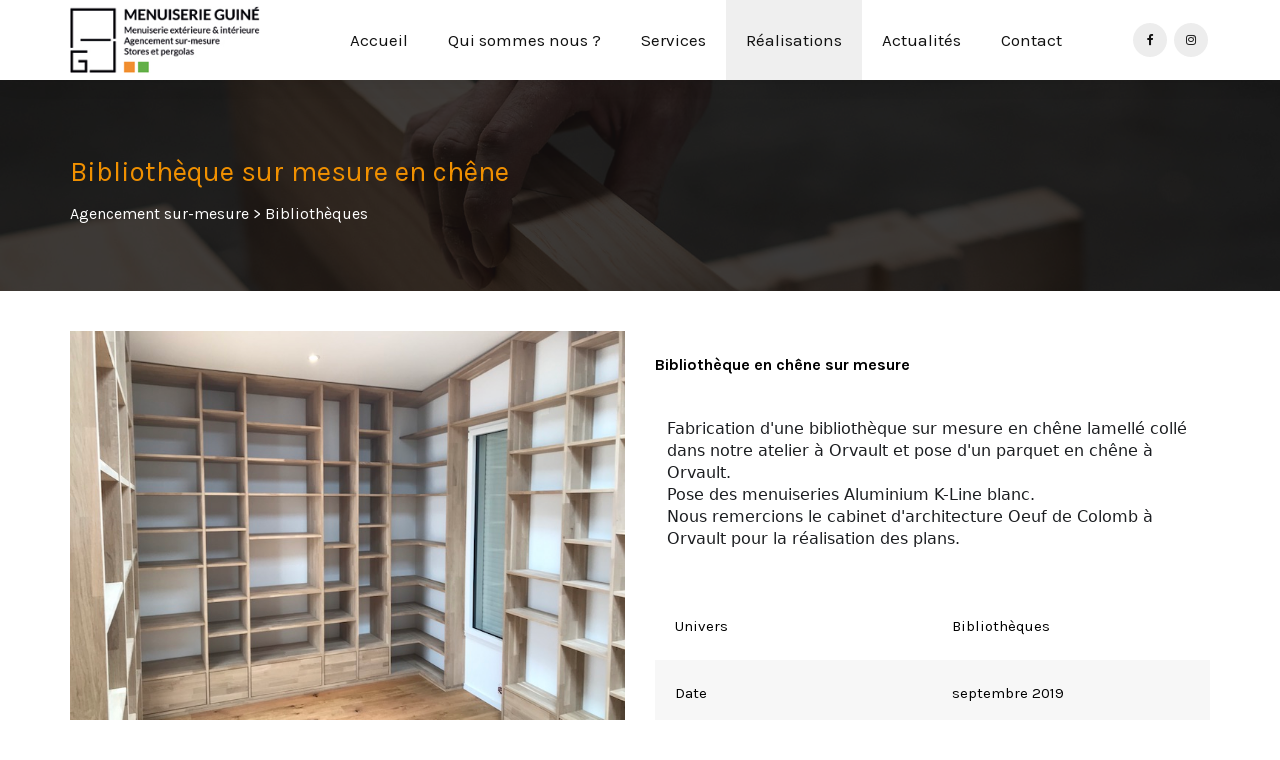

--- FILE ---
content_type: text/html; charset=UTF-8
request_url: https://www.menuiserie-orvault.com/realisations/agencement/bibliotheques/bibliotheque-sur-mesure---
body_size: 4112
content:
<!DOCTYPE html>
<html lang="fr">
<head>
    <script async src="https://www.googletagmanager.com/gtag/js?id=UA-127670675-1"></script>
    <script>
      window.dataLayer = window.dataLayer || [];
      function gtag(){dataLayer.push(arguments);}
      gtag('js', new Date());

      gtag('config', 'UA-127670675-1');
    </script>
    <meta charset="utf-8">
    <meta name="viewport" content="width=device-width, initial-scale=1.0, minimum-scale=1.0, maximum-scale=1.0">
    <title>Bibliothèque sur mesure en chêne</title>
    <meta name="description" content="Bibliothèque sur mesure en chêne">
    <meta name="robots" content="index,follow">
    <meta property="og:title" content="Bibliothèque sur mesure en chêne">
    <meta property="og:description" content="Bibliothèque sur mesure en chêne">
    <meta property="og:type" content="website">
    <meta property="og:url" content="https://www.menuiserie-orvault.com/realisations/agencement/bibliotheques/bibliotheque-sur-mesure---">
    <meta property="og:image" content="https://www.menuiserie-orvault.com/upload/site_web/images/references/projets/219---img-1728-copie.jpg">
    <meta property="og:site_name" content="Menuiserie GUINÉ">
    <meta property="og:locale" content="fr_FR">
    <meta name="author" content="Menuiserie GUINÉ">
    <link rel="canonical" href="https://www.menuiserie-orvault.com/realisations/agencement/bibliotheques/bibliotheque-sur-mesure---">
    <link rel="image_src" href="https://www.menuiserie-orvault.com/upload/site_web/images/references/projets/219---img-1728-copie.jpg" />
    <link rel="stylesheet" href="/fo/assets/revolution/css/settings.css">
    <link rel="stylesheet" href="/fo/assets/revolution/css/layers.css">
    <link rel="stylesheet" href="/fo/assets/revolution/css/navigation.css">
    <link href="https://fonts.googleapis.com/css?family=Karla:400,400i,700,700i" rel="stylesheet">
    <link rel="stylesheet" href="/fo/assets/css/bootstrap.css">
    <link rel="stylesheet" href="/fo/assets/css/font-awesome.css">
    <link rel="stylesheet" href="/fo/assets/css/simple-line-icons.css">
    <link rel="stylesheet" href="/fo/assets/css/elegant-icons.css">
    <link rel="stylesheet" href="/fo/assets/css/owl.carousel.css">
    <link rel="stylesheet" href="/fo/assets/css/nivo-lightbox.css">
    <link rel="stylesheet" href="/fo/assets/css/animsition.min.css">
    <link rel="stylesheet" href="/fo/assets/css/animate.min.css">
    <link rel="stylesheet" href="/fo/assets/css/main.css">
    <link rel="stylesheet" href="/fo/includes/css/themify-icons.min.css">       
    <link rel="stylesheet" href="/fo/includes/css/fo_custom.css?v=20230501-01" type="text/css"/>
    <link rel="stylesheet" href="/fo/includes/css/fo_mobile.css?v=20230501-01" type="text/css"/>
    <link rel="stylesheet" href="/fo/includes/css/fo_helpers.css?v=20230501-01" type="text/css"/>
    </head>
<body class="fixed-header">
<a href="#" class="back-to-top" title="Back to top"><i class="icon-arrow-up"></i></a>
<div class="site-wrapper animsition">
    <header class="mobile-header visible-sm visible-xs">
        <div class="mobile-header-inner header-light">
            <div class="container wrapper">
                <div class="row">
                    <div class="col-sm-12 clearfix">
                        <div class="logo">
                            <a href="/">
                                <img src="/fo/images/general/logo/menuiserie-guine.jpg?v=20230501-01" alt="Menuiserie GUINÉ">
                            </a>
                        </div>
                        <div class="mobile-menu-toggle">
                            <a href="#" id="toggle-nav">
                                <span class="top-line"></span>
                                <span class="middle-line"></span>
                                <span class="bottom-line"></span>
                            </a>
                        </div>
                    </div>
                </div>
            </div>
        </div>
        <nav class="mobile-navigation">
            <div class="container wrapper">
                <div class="mobile-nav-content">
                    <ul>
                        <li><a href="/">Accueil</a></li>
                        <li><a href="#">Qui sommes nous ?</a>
                            <span class="expander"><i class="icon_plus"></i></span>
                            <ul class="sub-menu">
                                <li><a href="/presentation">Nous présenter</a></li>
                                <li><a href="/temoignages">Témoignages clients</a></li>
                                <li><a href="/partenaires">Partenaires</a></li>
                            </ul>
                        </li>
                        <li><a href="#">Services</a>
                            <span class="expander"><i class="icon_plus"></i></span>
                            <ul class="sub-menu">
                                                                
                                                    
                                    <li><a href="/services/menuiserie-exterieure">Menuiserie extérieure</a></li>
                                                    
                                    <li><a href="/services/menuiserie-interieure">Menuiserie intérieure</a></li>
                                                    
                                    <li><a href="/services/agencement">Agencement sur-mesure</a></li>
                                                    
                                    <li><a href="/services/protection-solaire">Protection solaire</a></li>
                                                    
                                    <li><a href="/services/amenagement-exterieur">Aménagement extérieur</a></li>
                                                                
                            </ul>
                        </li>
                        <li><a href="#">Réalisations</a>
                            <span class="expander"><i class="icon_plus"></i></span>
                            <ul class="sub-menu">
                                <li><a href="/realisations/menuiserie-exterieure">Menuiserie extérieure</a></li>
                                <li><a href="/realisations/menuiserie-interieure">Menuiserie intérieure</a></li>
                                <li><a href="/realisations/agencement">Agencement sur mesure</a></li>
                                <li><a href="/realisations/protection-solaire">Protection solaire</a></li>
                                <li><a href="/realisations/amenagement-exterieur">Aménagement extérieur</a></li>
                            </ul>
                        </li>                            
                        <li><a href="/actualites">Actualités</a></li>
                        <li><a href="/contact">Contact</a></li>
                    </ul>
                </div>
            </div>
        </nav>
    </header>
    
    <header class="header-type-1 hidden-sm hidden-xs">
        <div class="container">
            <div class="row">
                <div class="col-md-12">
                    <div class="header-navigation">
                        
                        <div class="logo">
                            <a href="/">
                                <img src="/fo/images/general/logo/menuiserie-guine.jpg?v=20230501-01" alt="Menuiserie GUINÉ">
                            </a>
                        </div>

                        <div class="main-menu">
                            <nav class="main-nav">
                                <ul class="sf-menu">
                                    <li ><a href="/">Accueil</a>
                                    <li ><a href="#">Qui sommes nous ?</a>
                                        <ul class="sub-menu">
                                            <li><a href="/presentation">Nous présenter</a></li>
                                            <li><a href="/temoignages">Témoignages clients</a></li>
                                            <li><a href="/partenaires">Partenaires</a></li>
                                        </ul>
                                    </li>
                                    <li ><a href="#">Services</a>
                                        <ul class="sub-menu">
                                                                                        
                                                                
                                                <li><a href="/services/menuiserie-exterieure">Menuiserie extérieure</a></li>
                                                                
                                                <li><a href="/services/menuiserie-interieure">Menuiserie intérieure</a></li>
                                                                
                                                <li><a href="/services/agencement">Agencement sur-mesure</a></li>
                                                                
                                                <li><a href="/services/protection-solaire">Protection solaire</a></li>
                                                                
                                                <li><a href="/services/amenagement-exterieur">Aménagement extérieur</a></li>
                                                                                                                                       
                                        </ul>
                                    </li>
                                    <li  class="current-menu-item"><a href="#">Réalisations</a>
                                        <ul class="sub-menu">
                                            <li><a href="/realisations/menuiserie-exterieure">Menuiserie extérieure</a></li>
                                            <li><a href="/realisations/menuiserie-interieure">Menuiserie intérieure</a></li>
                                            <li><a href="/realisations/agencement">Agencement sur mesure</a></li>
                                            <li><a href="/realisations/protection-solaire">Protection solaire</a></li>
                                            <li><a href="/realisations/amenagement-exterieur">Aménagement extérieur</a></li>                                                                                        
                                        </ul>
                                    </li>
                                    <li ><a href="/actualites">Actualités</a></li>
                                    <li ><a href="/contact">Contact</a></li>
                                </ul>
                            </nav>
                        </div>

                        <div class="header-right">
                            <div class="social">
                                <a href="https://www.facebook.com/menuiserieguine/" target="_blank"><i class="fa fa-facebook"></i></a>
                                <a href="https://www.instagram.com/menuiserieguine/" target="_blank"><i class="fa fa-instagram"></i></a>
                            </div>
                        </div>

                    </div>
                </div> 
            </div>
        </div>
    </header>

    <div class="main-wrapper">
    <div class="page-title-wrapper">
    <div class="page-title-bg" style="background-image: url('/fo/images/communication/statique/background-16.jpg');"></div>
    <div class="container">
        <div class="row">
            <div class="col-md-12">
                <div class="page-title-inner">
                    <div class="page-title-content">
                        <h1>Bibliothèque sur mesure en chêne </h1>
                        <p><a href="/realisations/agencement">Agencement sur-mesure</a> > Bibliothèques</p>
                    </div>
                </div>
            </div>
        </div>
    </div>
</div>

<section class="section-content single-project no-padding-bottom">
    <div class="container">
        <div class="row">
            <div class="col-lg-6 col-md-6 col-sm-12 col-xs-12">
                <div class="row">                    
                                                <div class="col-md-12">
                                <div class="image-holder">
                                    <a href="/upload/site_web/images/references/projets/219---img-1728-copie.jpg" class="lightbox" data-lightbox-gallery="gallery1">
                                        <img src="/upload/site_web/images/references/projets/219---img-1728-copie.jpg" alt="Bibliothèque en chêne sur mesure">
                                        <div class="project-overlay">
                                            <span class="link-holder">
                                                <i class="icon-eye"></i>
                                            </span>
                                        </div>
                                    </a>
                                </div>
                            </div>

                                                    <div class="col-md-6">
                                <div class="image-holder">
                                    <a href="/upload/site_web/images/references/projets/220---img-3296test.jpg" class="lightbox" data-lightbox-gallery="gallery1">
                                        <img src="/upload/site_web/images/references/projets/220---img-3296test.jpg" alt="Bibliothèque en chêne sur mesure">
                                        <div class="project-overlay">
                                            <span class="link-holder">
                                                <i class="icon-eye"></i>
                                            </span>
                                        </div>
                                    </a>
                                </div>
                            </div>

                                                    <div class="col-md-6">
                                <div class="image-holder">
                                    <a href="/upload/site_web/images/references/projets/221---img-3297.jpg" class="lightbox" data-lightbox-gallery="gallery1">
                                        <img src="/upload/site_web/images/references/projets/221---img-3297.jpg" alt="Bibliothèque en chêne sur mesure">
                                        <div class="project-overlay">
                                            <span class="link-holder">
                                                <i class="icon-eye"></i>
                                            </span>
                                        </div>
                                    </a>
                                </div>
                            </div>

                                                    <div class="col-md-6">
                                <div class="image-holder">
                                    <a href="/upload/site_web/images/references/projets/222---img-3299.jpg" class="lightbox" data-lightbox-gallery="gallery1">
                                        <img src="/upload/site_web/images/references/projets/222---img-3299.jpg" alt="Bibliothèque en chêne sur mesure">
                                        <div class="project-overlay">
                                            <span class="link-holder">
                                                <i class="icon-eye"></i>
                                            </span>
                                        </div>
                                    </a>
                                </div>
                            </div>

                                                    <div class="col-md-6">
                                <div class="image-holder">
                                    <a href="/upload/site_web/images/references/projets/223---img-3300.jpg" class="lightbox" data-lightbox-gallery="gallery1">
                                        <img src="/upload/site_web/images/references/projets/223---img-3300.jpg" alt="Bibliothèque en chêne sur mesure">
                                        <div class="project-overlay">
                                            <span class="link-holder">
                                                <i class="icon-eye"></i>
                                            </span>
                                        </div>
                                    </a>
                                </div>
                            </div>

                                                    <div class="col-md-6">
                                <div class="image-holder">
                                    <a href="/upload/site_web/images/references/projets/224---img-9538-copie.jpg" class="lightbox" data-lightbox-gallery="gallery1">
                                        <img src="/upload/site_web/images/references/projets/224---img-9538-copie.jpg" alt="meuble en chêne massif et menuiserie aluminium K-Line">
                                        <div class="project-overlay">
                                            <span class="link-holder">
                                                <i class="icon-eye"></i>
                                            </span>
                                        </div>
                                    </a>
                                </div>
                            </div>

                                        </div>
            </div>
            <div class="col-lg-6 col-md-6 col-sm-12 col-xs-12">
                <div class="project-info">
                    <p><strong>Bibliothèque en chêne sur mesure</strong></p>
                    <div class="_4-u2 _4-u8" style="border-width: 1px 0px; border-style: solid; border-color: transparent; border-image: initial; border-radius: 3px; margin-bottom: 10px; position: relative; font-family: system-ui, -apple-system, system-ui, &quot;.SFNSText-Regular&quot;, sans-serif; color: rgb(28, 30, 33); font-size: 12px;"><div class="_427x" style="font-family: inherit;"><div class="_4-u2 mbm _4mrt _5jmm _5pat _5v3q _7cqq _4-u8" data-fte="1" data-ftr="1" id="u_0_1w" role="article" aria-labelledby="js_25" aria-describedby="js_26 js_27" data-insertion-position="4" style="position: relative; overflow-wrap: break-word; margin: 0px; border-top: none transparent; border-right: 0px none transparent; border-bottom: none transparent; border-left: 0px none transparent; border-image: initial; border-radius: 3px; font-family: inherit;"><div class="_3ccb" data-ft="{&quot;tn&quot;:&quot;-R&quot;}" data-gt="{&quot;type&quot;:&quot;click2canvas&quot;,&quot;fbsource&quot;:703,&quot;ref&quot;:&quot;nf_generic&quot;}" id="u_0_3e" style="font-family: inherit;"><div class="_5pcr userContentWrapper" data-ft="{&quot;tn&quot;:&quot;-R&quot;}" style="font-family: inherit;"><div class="_1dwg _1w_m _q7o" style="padding: 12px 12px 0px; font-family: inherit;"><div style="font-family: inherit;"><div data-testid="post_message" class="_5pbx userContent _3576" data-ft="{&quot;tn&quot;:&quot;K&quot;}" id="js_27" style="font-size: 14px; line-height: 1.38; margin-top: 6px; font-family: inherit;"><p style="margin-bottom: 0px; display: inline; font-family: inherit;">Fabrication d'une bibliothèque sur mesure en chêne lamellé collé dans notre atelier à Orvault et pose d'un parquet en chêne à Orvault.&nbsp;</p><p style="margin-bottom: 0px; display: inline; font-family: inherit;"><br></p><p style="margin-bottom: 0px; display: inline; font-family: inherit;">Pose des menuiseries Aluminium K-Line blanc.</p><p style="margin-bottom: 0px; display: inline; font-family: inherit;"><br></p><p style="margin-bottom: 0px; display: inline; font-family: inherit;">Nous remercions le cabinet d'architecture Oeuf de Colomb à Orvault pour la réalisation des plans.<br><br></p></div></div></div></div></div></div></div></div>                    <table>
                        <tbody>
                        <tr><td>Univers</td><td>Bibliothèques</td></tr>                        <tr><td>Date</td><td>septembre 2019</td></tr>                                                <tr><td>Lieu</td><td>ORVAULT</td></tr>                        </tbody>
                    </table>                        
                </div>
            </div>
        </div> 
        <div class="row">
            <div class="col-lg-12 col-md-12 col-sm-12 col-xs-12">
                <br><hr><br>
            </div>
        </div> 
    </div>
</section>

<section class="section-content pad_b_0">
            <div class="projects-full-holder clearfix wow fadeIn" data-wow-duration="0.7s" data-wow-delay="0.5s">
                 
                <article class="project-entry-1">
                    <div class="image-holder">
                        <a href="/realisations/portes-entree/porte-entree">
                            <img width="800" height="500" src="/upload/site_web/images/references/projets/101---menuiserie-exterieure-2.jpg" alt="Porte d'entrée">
                            <h2 class="project-title">Porte d'entrée</h2>
                            <span class="project-overlay"></span>
                            <span class="overlay-triangle"></span>
                        </a>
                    </div>
                </article>
                 
                <article class="project-entry-1">
                    <div class="image-holder">
                        <a href="/realisations/terrasses/realisation-d-une-terrasse-bois">
                            <img width="800" height="500" src="/upload/site_web/images/references/projets/43---realisation-terrasse-bois-3.jpg" alt="Terrasse Bois">
                            <h2 class="project-title">Terrasse Bois</h2>
                            <span class="project-overlay"></span>
                            <span class="overlay-triangle"></span>
                        </a>
                    </div>
                </article>
                 
                <article class="project-entry-1">
                    <div class="image-holder">
                        <a href="/realisations/portes-de-garage/porte-de-garage">
                            <img width="800" height="500" src="/upload/site_web/images/references/projets/95---syb-180731-bd-1072jpg-modifie-3.jpg" alt="Porte de garage">
                            <h2 class="project-title">Porte de garage</h2>
                            <span class="project-overlay"></span>
                            <span class="overlay-triangle"></span>
                        </a>
                    </div>
                </article>
                 
                <article class="project-entry-1">
                    <div class="image-holder">
                        <a href="/realisations/placards-dressings/agencement-placard">
                            <img width="800" height="500" src="/upload/site_web/images/references/projets/59---syb-180731-bd-1062jpg1.jpg" alt="Placard sur mesure et porte à galandage">
                            <h2 class="project-title">Placard sur mesure et porte à galandage</h2>
                            <span class="project-overlay"></span>
                            <span class="overlay-triangle"></span>
                        </a>
                    </div>
                </article>
                    </div>
               
</section>        
    </div>

    <footer class="site-footer">
        <div class="widgetized-area">
            <div class="container wow fadeIn" data-wow-duration="0.7s" data-wow-delay="0.4s">
                <div class="row">
                    <div class="col-md-7 col-sm-6 col-xs-12">
                        <div class="widget">
                            <h3>Votre artisan menuisier à Orvault, Sautron, Couëron, Nantes et ses alentours</h3>
                            <p class="mar_b_10">La menuiserie GUINÉ accompagne ses clients avec écoute, exigence et respect des attentes. La qualité de fabrication associée à la rigueur et au respect du client sont les valeurs clés de l’entreprise.</p>
                                    <div class="row">
                 
                <div class="col-lg-3 col-md-3 col-md-3 col-xs-6">
                    <a href="/partenaires">
                        <img src="/upload/site_web/images/communication/partenaires/27---rge-eco-artisan.jpg" alt="RGE - Eco Artisan" class="img-responsive mar_t_10">
                    </a>
                </div>
                 
                <div class="col-lg-3 col-md-3 col-md-3 col-xs-6">
                    <a href="/partenaires">
                        <img src="/upload/site_web/images/communication/partenaires/28---artipole.jpg" alt="Show-room Artipôle" class="img-responsive mar_t_10">
                    </a>
                </div>
                    </div>
                                    </div>
                    </div>
                    <div class="col-md-offset-1 col-md-4 col-sm-offset-1 col-sm-5 col-xs-12">
                        <div class="widget">
                            <h3>Contact Menuiserie GUINÉ</h3>
                            <div class="contact-info">
                                <p><i class="fa fa-location-arrow"></i>6 rue Marcel Lallouette <br> ZAC du Bois Cesbron<br>44700 ORVAULT</p>
                                <p><i class="fa fa-phone"></i><a href="tel:02 40 16 27 47">02 40 16 27 47</a></p>
                                <p><i class="fa fa-envelope"></i><a href="/contact">Contact mail</a></p>
                                <p><i class="fa fa-facebook"></i><a href="https://www.facebook.com/menuiserieguine/" target="_blank">Facebook</a></p>
                                <p><i class="fa fa-instagram"></i><a href="https://www.instagram.com/menuiserieguine/" target="_blank">Instagram</a></p>
                            </div>
                        </div>
                    </div> <!-- /.col-md-3 -->
                </div> <!-- /.row -->
            </div> <!-- /.container -->
        </div> <!-- /.widgetized-area -->
        <div class="copyright">
            <div class="container">
                <div class="row">
                    <div class="col-sm-12">
                        &copy; Menuiserie GUINÉ&nbsp;&nbsp;|&nbsp;&nbsp;
                        <a href="/mentions-legales">Mentions légales</a>&nbsp;&nbsp;|&nbsp;&nbsp;
                        <a href="/credits">Crédits</a>&nbsp;&nbsp;|&nbsp;&nbsp;
                                                <a href="https://www.menuiserie-orvault.com/rss.xml" target="_blank"><i class="fa fa-rss " aria-hidden="true"></i>&nbsp;&nbsp;Flux RSS</a>
                    </div>
                </div> <!-- /.row -->
            </div> <!-- /.container -->
        </div> <!-- /.copyright -->
    </footer>    
</div> <!-- /.site-wrapper -->

<script src="/fo/assets/js/jquery.min.js"></script>
<script src="/fo/assets/js/bootstrap.min.js"></script>
<script src="/fo/assets/js/joinable/animsition.min.js"></script>
<script src="/fo/assets/js/joinable/autogrow.min.js"></script>
<script src="/fo/assets/js/joinable/hoverIntent.js"></script>
<script src="/fo/assets/js/joinable/imagesloaded.pkgd.min.js"></script>
<script src="/fo/assets/js/joinable/isotope.pkgd.min.js"></script>
<script src="/fo/assets/js/joinable/jquery.fitvids.js"></script>
<script src="/fo/assets/js/joinable/jquery.nicescroll.min.js"></script>
<script src="/fo/assets/js/joinable/nivo-lightbox.min.js"></script>
<script src="/fo/assets/js/joinable/owl.carousel.min.js"></script>
<script src="/fo/assets/js/joinable/superfish.js"></script>
<script src="/fo/assets/js/joinable/wow.min.js"></script>
<script src="/fo/assets/js/main.js"></script>

<script type="application/ld+json">
{
    "@context": "http://schema.org/",
    "@type": "LocalBusiness",
    "name": "Menuiserie GUINÉ",
    "url": "https://www.menuiserie-orvault.com",
    "logo": "https://www.menuiserie-orvault.com/fo/images/general/logo/menuiserie-guine-orvault.jpg",
    "image": "https://www.menuiserie-orvault.com/fo/images/general/seo/thumbnail-2.jpg",
    "description": "Artisan menuisier à Orvault, Nantes, Sautron",
    "telephone": "02 40 16 27 47",
    "address": {
        "@type": "PostalAddress",
        "streetAddress": "6 rue Marcel Lallouette - ZAC du Bois Cesbron",
        "addressLocality": "ORVAULT",
        "postalCode": "44700",
        "addressCountry": "France"
    }
}
</script>         
</body>
</html>


--- FILE ---
content_type: text/css
request_url: https://www.menuiserie-orvault.com/fo/assets/css/main.css
body_size: 7903
content:
/*! normalize.css v3.0.3 | MIT License | github.com/necolas/normalize.css */
/**
 * 1. Set default font family to sans-serif.
 * 2. Prevent iOS and IE text size adjust after device orientation change,
 *    without disabling user zoom.
 */
html {
  font-family: sans-serif;
  /* 1 */
  -ms-text-size-adjust: 100%;
  /* 2 */
  -webkit-text-size-adjust: 100%;
  /* 2 */
}

/**
 * Remove default margin.
 */
body {
  margin: 0;
}

/* HTML5 display definitions
   ========================================================================== */
/**
 * Correct `block` display not defined for any HTML5 element in IE 8/9.
 * Correct `block` display not defined for `details` or `summary` in IE 10/11
 * and Firefox.
 * Correct `block` display not defined for `main` in IE 11.
 */
article,
aside,
details,
figcaption,
figure,
footer,
header,
hgroup,
main,
menu,
nav,
section,
summary {
  display: block;
}

/**
 * 1. Correct `inline-block` display not defined in IE 8/9.
 * 2. Normalize vertical alignment of `progress` in Chrome, Firefox, and Opera.
 */
audio,
canvas,
progress,
video {
  display: inline-block;
  /* 1 */
  vertical-align: baseline;
  /* 2 */
}

/**
 * Prevent modern browsers from displaying `audio` without controls.
 * Remove excess height in iOS 5 devices.
 */
audio:not([controls]) {
  display: none;
  height: 0;
}

/**
 * Address `[hidden]` styling not present in IE 8/9/10.
 * Hide the `template` element in IE 8/9/10/11, Safari, and Firefox < 22.
 */
[hidden],
template {
  display: none;
}

/* Links
   ========================================================================== */
/**
 * Remove the gray background color from active links in IE 10.
 */
a {
  background-color: transparent;
}

/**
 * Improve readability of focused elements when they are also in an
 * active/hover state.
 */
a:active,
a:hover {
  outline: 0;
}

/* Text-level semantics
   ========================================================================== */
/**
 * Address styling not present in IE 8/9/10/11, Safari, and Chrome.
 */
abbr[title] {
  border-bottom: 1px dotted;
}

/**
 * Address style set to `bolder` in Firefox 4+, Safari, and Chrome.
 */
b,
strong {
  font-weight: bold;
}

/**
 * Address styling not present in Safari and Chrome.
 */
dfn {
  font-style: italic;
}

/**
 * Address variable `h1` font-size and margin within `section` and `article`
 * contexts in Firefox 4+, Safari, and Chrome.
 */
h1 {
  font-size: 2em;
  margin: 0.67em 0;
}

/**
 * Address styling not present in IE 8/9.
 */
mark {
  background: #ff0;
  color: #000;
}

/**
 * Address inconsistent and variable font size in all browsers.
 */
small {
  font-size: 80%;
}

/**
 * Prevent `sub` and `sup` affecting `line-height` in all browsers.
 */
sub,
sup {
  font-size: 75%;
  line-height: 0;
  position: relative;
  vertical-align: baseline;
}

sup {
  top: -0.5em;
}

sub {
  bottom: -0.25em;
}

/* Embedded content
   ========================================================================== */
/**
 * Remove border when inside `a` element in IE 8/9/10.
 */
img {
  border: 0;
  height: auto;
}

/**
 * Correct overflow not hidden in IE 9/10/11.
 */
svg:not(:root) {
  overflow: hidden;
}

/* Grouping content
   ========================================================================== */
/**
 * Address margin not present in IE 8/9 and Safari.
 */
figure {
  margin: 1em 40px;
}

/**
 * Address differences between Firefox and other browsers.
 */
hr {
  box-sizing: content-box;
  height: 0;
}

/**
 * Contain overflow in all browsers.
 */
pre {
  overflow: auto;
}

/**
 * Address odd `em`-unit font size rendering in all browsers.
 */
code,
kbd,
pre,
samp {
  font-family: monospace, monospace;
  font-size: 1em;
}

/* Forms
   ========================================================================== */
/**
 * Known limitation: by default, Chrome and Safari on OS X allow very limited
 * styling of `select`, unless a `border` property is set.
 */
/**
 * 1. Correct color not being inherited.
 *    Known issue: affects color of disabled elements.
 * 2. Correct font properties not being inherited.
 * 3. Address margins set differently in Firefox 4+, Safari, and Chrome.
 */
button,
input,
optgroup,
select,
textarea {
  color: inherit;
  /* 1 */
  font: inherit;
  /* 2 */
  margin: 0;
  /* 3 */
}

/**
 * Address `overflow` set to `hidden` in IE 8/9/10/11.
 */
button {
  overflow: visible;
}

/**
 * Address inconsistent `text-transform` inheritance for `button` and `select`.
 * All other form control elements do not inherit `text-transform` values.
 * Correct `button` style inheritance in Firefox, IE 8/9/10/11, and Opera.
 * Correct `select` style inheritance in Firefox.
 */
button,
select {
  text-transform: none;
}

/**
 * 1. Avoid the WebKit bug in Android 4.0.* where (2) destroys native `audio`
 *    and `video` controls.
 * 2. Correct inability to style clickable `input` types in iOS.
 * 3. Improve usability and consistency of cursor style between image-type
 *    `input` and others.
 */
button,
html input[type="button"],
input[type="reset"],
input[type="submit"] {
  -webkit-appearance: button;
  /* 2 */
  cursor: pointer;
  /* 3 */
}

/**
 * Re-set default cursor for disabled elements.
 */
button[disabled],
html input[disabled] {
  cursor: default;
}

/**
 * Remove inner padding and border in Firefox 4+.
 */
button::-moz-focus-inner,
input::-moz-focus-inner {
  border: 0;
  padding: 0;
}

/**
 * Address Firefox 4+ setting `line-height` on `input` using `!important` in
 * the UA stylesheet.
 */
input {
  line-height: normal;
}

/**
 * It's recommended that you don't attempt to style these elements.
 * Firefox's implementation doesn't respect box-sizing, padding, or width.
 *
 * 1. Address box sizing set to `content-box` in IE 8/9/10.
 * 2. Remove excess padding in IE 8/9/10.
 */
input[type="checkbox"],
input[type="radio"] {
  box-sizing: border-box;
  /* 1 */
  padding: 0;
  /* 2 */
}

/**
 * Fix the cursor style for Chrome's increment/decrement buttons. For certain
 * `font-size` values of the `input`, it causes the cursor style of the
 * decrement button to change from `default` to `text`.
 */
input[type="number"]::-webkit-inner-spin-button,
input[type="number"]::-webkit-outer-spin-button {
  height: auto;
}

/**
 * 1. Address `appearance` set to `searchfield` in Safari and Chrome.
 * 2. Address `box-sizing` set to `border-box` in Safari and Chrome.
 */
input[type="search"] {
  -webkit-appearance: textfield;
  /* 1 */
  box-sizing: content-box;
  /* 2 */
}

/**
 * Remove inner padding and search cancel button in Safari and Chrome on OS X.
 * Safari (but not Chrome) clips the cancel button when the search input has
 * padding (and `textfield` appearance).
 */
input[type="search"]::-webkit-search-cancel-button,
input[type="search"]::-webkit-search-decoration {
  -webkit-appearance: none;
}

/**
 * Define consistent border, margin, and padding.
 */
fieldset {
  border: 1px solid #c0c0c0;
  margin: 0 2px;
  padding: 0.35em 0.625em 0.75em;
}

/**
 * 1. Correct `color` not being inherited in IE 8/9/10/11.
 * 2. Remove padding so people aren't caught out if they zero out fieldsets.
 */
legend {
  border: 0;
  /* 1 */
  padding: 0;
  /* 2 */
}

/**
 * Remove default vertical scrollbar in IE 8/9/10/11.
 */
textarea {
  overflow: auto;
}

/**
 * Don't inherit the `font-weight` (applied by a rule above).
 * NOTE: the default cannot safely be changed in Chrome and Safari on OS X.
 */
optgroup {
  font-weight: bold;
}

/* Tables
   ========================================================================== */
/**
 * Remove most spacing between table cells.
 */
table {
  border-collapse: collapse;
  border-spacing: 0;
}

td,
th {
  padding: 0;
}

.fadeInCdb {
  -webkit-animation-name: fadeInCdb;
  animation-name: fadeInCdb;
}

@-webkit-keyframes fadeInCdb {
  0% {
    top: 40px;
    opacity: 0;
  }
  100% {
    top: 0;
    opacity: 1;
  }
}

@keyframes fadeInCdb {
  0% {
    top: 40px;
    opacity: 0;
  }
  100% {
    top: 0;
    opacity: 1;
  }
}

body {
  font-family: "Karla", sans-serif;
  font-size: 14px;
  line-height: 1.8;
  background-color: #ffffff;
  color: #707070;
  -webkit-font-smoothing: antialiased;
  -moz-osx-font-smoothing: grayscale;
}

html, body {
  height: 100%;
  min-height: 100%;
  padding: 0;
  margin: 0;
}

h1, h2, h3, h4, h5, h6 {
  -webkit-font-smoothing: antialiased;
  -moz-osx-font-smoothing: grayscale;
}

hr {
  width: 100%;
  height: 0;
  margin: 0;
}

.site-wrapper {
  position: relative;
  top: 0;
  left: 0;
  right: 0;
  bottom: 0;
  width: 100%;
}

.side-menu-left .site-wrapper {
  padding-left: 260px;
}

.side-menu-right .site-wrapper {
  padding-right: 260px;
}

.fixed-header .site-wrapper {
  padding-top: 80px;
}

.limit-width {
  max-width: 1170px;
  padding-left: 15px;
  padding-right: 15px;
  margin-left: auto;
  margin-right: auto;
}

.section-block {
  position: relative;
  z-index: 10;
}

.section-bg {
  position: absolute;
  top: 0;
  left: 0;
  bottom: 0;
  width: 100%;
  background-size: cover;
  background-repeat: no-repeat;
  background-position: center center;
  opacity: .1;
}

.accent {
  color: #fc8f39;
}

.page-content {
  padding: 80px 0;
}

.no-padding-bottom {
  padding-bottom: 0;
}

.no-padding {
  padding: 0;
}

.image-holder img {
  width: 100%;
  max-width: 100%;
  height: auto;
}

.grey-section {
  background: #eee;
}

.white-section {
  background: #f7f7f7;
}

.dark-section {
  background: #111111;
}

.dark-section .section-title {
  color: #ffffff;
}

.dark-section p {
  color: rgba(255, 255, 255, 0.6);
}

.section-title-wrapper {
  margin-top: 50px;
  margin-bottom: 50px;
}

.no-margin {
  margin: 0;
}

.section-space {
  width: 100%;
  height: 70px;
  position: relative;
}

.mid-space {
  width: 100%;
  height: 50px;
  position: relative;
}

.small-space {
  width: 100%;
  height: 25px;
  position: relative;
}

.shadow-gradient {
  position: absolute;
  bottom: -14px;
  left: 0;
  height: 14px;
  width: 100%;
  pointer-events: none;
  -webkit-user-select: none;
     -moz-user-select: none;
      -ms-user-select: none;
          user-select: none;
  background-size: 100%;
  background-image: -webkit-linear-gradient(top, rgba(2, 11, 34, 0.04) 0%, rgba(248, 248, 248, 0) 100%);
  background-image: linear-gradient(to bottom, rgba(2, 11, 34, 0.04) 0%, rgba(248, 248, 248, 0) 100%);
}

.back-to-top {
  position: fixed;
  bottom: 20px;
  right: 20px;
  z-index: 9999;
  width: 32px;
  height: 32px;
  font-size: 22px;
  text-align: center;
  line-height: 36px;
  color: #111111;
  background: rgba(255, 255, 255, 0.2);
  opacity: 0;
  visibility: hidden;
  -webkit-transition: opacity 0.2s ease-out;
  transition: opacity 0.2s ease-out;
}

.back-to-top.show {
  opacity: 1;
  visibility: visible;
}

.back-to-top:hover, .back-to-top:focus {
  color: #111111;
}

.social a {
  display: inline-block;
  color: #111111;
  font-size: 12px;
  width: 34px;
  height: 34px;
  border-radius: 18px;
  text-align: center;
  line-height: 34px;
  background: #ededed;
  margin: 0 2px 0;
}

.social a:hover {
  color: #111111;
  background: #e3e3e3;
}

.contact-info p {
  position: relative;
  padding-left: 30px;
}

.contact-info p i {
  top: 6px;
  left: 0;
  position: absolute;
}

/* Dark Version */
.dark-version {
  color: #aaaaaa;
}

.dark-version h1, .dark-version h2, .dark-version h3, .dark-version h4, .dark-version h5, .dark-version h6 {
  color: #ffffff;
}

.dark-version .service-icon .icon-box i {
  color: #ffffff;
}

.dark-version .header-type-1 {
  background: #111111;
}

.dark-version .main-nav ul > li > a {
  color: #aaaaaa;
}

.dark-version .main-nav ul > li > a:hover {
  color: #ffffff;
  background: #1b1b1b;
}

.dark-version .main-nav ul > li.current-menu-item a {
  color: #ffffff;
  background: #1b1b1b;
}

.dark-version .main-nav ul > li .sub-menu li a {
  background: transparent;
  color: #aaaaaa;
}

.dark-version .social a {
  background: #202020;
  color: #ffffff;
}

.dark-version .grey-section {
  background: #161616;
}

.dark-version .white-section {
  background: #1b1b1b;
}

.dark-version .post-entry.grid .post-content {
  background: #252525;
}

.dark-version .post-entry.grid .post-title a {
  color: #ffffff;
}

.dark-version .call-to-action.light {
  background: #252525;
}

.button,
button {
  padding: 12px 30px;
  border-radius: 0px;
  display: inline-block;
  outline: 0;
  border: 0;
}

.button.big,
button.big {
  font-size: 17px;
}

.button.default,
button.default {
  background: #111111;
  color: #ffffff;
}

.button.default:hover,
button.default:hover {
  background: #1e1e1e;
}

.button.accent,
button.accent {
  background: #fc8f39;
  color: #ffffff;
}

.form-control {
  border: 1px solid #efefef;
  background: #ffffff;
  padding: 12px;
  height: auto;
  border-radius: 0;
  margin-bottom: 30px;
}

.form-control:focus {
  box-shadow: none;
  border-color: #d6d6d6;
}

.form-half {
  position: relative;
  width: 46%;
  margin-left: auto;
  margin-right: auto;
}

ul,
ol {
  list-style-type: none;
  margin: 0;
  padding: 0;
}

dl {
  margin-bottom: 20px;
}

dl dt {
  font-weight: bold;
  margin-top: 20px;
}

dl dd {
  margin: 0;
}

ul.list-arrow {
  padding: 5px 10px;
  margin-bottom: 20px;
}

ul.list-arrow li {
  line-height: 36px;
}

ul.list-arrow li:before {
  font-family: FontAwesome;
  content: '\f105';
  color: #fc8f39;
  margin-right: 8px;
}

table {
  border-collapse: collapse;
  margin: 20px 0;
  table-layout: fixed;
  width: 100%;
  font-size: 15px;
}

th {
  color: #111111;
  font-weight: 700;
  padding: 20px;
  text-align: left;
}

td {
  padding: 20px;
}

tr:nth-child(2n) {
  background: #f7f7f7;
}

tr,
td,
th {
  vertical-align: middle;
}

iframe {
  border: 0;
}

.panel-group .panel {
  border: 0;
  border-radius: 0;
  margin-bottom: 15px;
}

.panel {
  box-shadow: none;
}

.panel-default > .panel-heading {
  background: #f7f7f7;
  border-radius: 0;
  border: 0;
}

.panel-heading {
  padding: 0;
}

.panel-default > .panel-heading + .panel-collapse > .panel-body {
  border: 0;
}

.panel-title > a {
  padding: 20px;
  padding-left: 70px;
  display: block;
  color: #111111;
  position: relative;
}

.panel-title > a:hover, .panel-title > a:focus {
  color: #111111;
}

.panel-title > a:before {
  position: absolute;
  font-family: FontAwesome;
  content: '\f068';
  top: 0;
  left: 0;
  width: 57px;
  height: 57px;
  line-height: 57px;
  text-align: center;
  font-size: 12px;
  background: #eaeaea;
}

.panel-title a.collapsed:before {
  content: '\f067';
}

::-moz-selection {
  background: #fc8f39;
  color: #ffffff;
}

::selection {
  background: #fc8f39;
  color: #ffffff;
}

h1, h2, h3, h4, h5, h6 {
  color: #111111;
}

h3 {
  font-size: 20px;
  line-height: 1.5;
}

p {
  margin: 0 0 20px;
}

p.small {
  font-size: 13px;
}

p.headline {
  font-size: 22px;
  line-height: 1.6;
}

a {
  color: #fc8f39;
  text-decoration: none;
  -webkit-transition: all .3s ease;
  transition: all .3s ease;
}

a:active, a:focus, a:hover {
  color: #e56703;
  text-decoration: none;
}

img,
picture {
  margin: 0;
  max-width: 100%;
}

blockquote {
  color: #111111;
}

.site-footer .widgetized-area {
  background: #111111;
  padding: 40px 0;
}

.site-footer .widgetized-area .widget {
  margin-bottom: 20px;
}

.site-footer .widgetized-area .widget a {
  color: #aaaaaa;
}

.site-footer .widgetized-area .widget a:hover {
  color: #ffffff;
}

.site-footer .widgetized-area .widget-title {
  font-size: 18px;
  color: #ffffff;
  margin-bottom: 40px;
}

.site-footer .widgetized-area .quick-links ul li:before {
  font-family: FontAwesome;
  margin-right: 5px;
  content: '\f105';
}

.site-footer .copyright {
  background: black;
  padding: 20px 0;
}

.main-side-menu {
  width: 260px;
  height: 100%;
  position: fixed;
  z-index: 30;
  top: 0;
  bottom: 0;
  background: #ffffff;
  box-shadow: 0 0px 7px -1px rgba(0, 0, 0, 0.1);
}

.main-side-menu .social {
  position: fixed;
  bottom: 0;
  padding: 40px;
}

.main-side-menu.left {
  left: 0;
}

.main-side-menu.left .social {
  left: 0;
}

.main-side-menu.right {
  right: 0;
}

.main-side-menu.right .social {
  right: 0;
}

.sidebar-menu-inner {
  padding: 20px 40px 60px 40px;
}

.vertical-logo {
  padding-top: 40px;
}

.vertical-logo img {
  max-width: 150px;
}

.header-type-1 {
  position: fixed;
  top: 0;
  left: 0;
  width: 100%;
  z-index: 100;
  background: #ffffff;
  box-shadow: 0px 0px 20px 0px rgba(0, 0, 0, 0.1);
}

.header-navigation {
  display: table;
  width: 100%;
  table-layout: auto;
}

.header-navigation .logo,
.header-navigation .main-menu,
.header-navigation .header-right {
  display: table-cell;
  vertical-align: middle;
  width: auto;
  white-space: nowrap;
}

.header-navigation .logo {
  width: 1%;
}

.header-navigation .logo img {
  max-width: 160px;
}

.header-navigation .main-menu {
  padding-left: 70px;
}

.header-navigation .header-right .social {
  float: right;
}

.vertical-menu {
  margin-top: 50px;
}

.vertical-menu ul li {
  position: relative;
}

.vertical-menu ul > li.current-menu-item a {
  color: #fc8f39;
}

.vertical-menu ul > li ul {
  display: none;
  overflow: hidden;
  padding-left: 10px;
}

.vertical-menu ul > li ul a {
  color: #707070;
  line-height: 30px;
}

.vertical-menu ul > li ul a:hover {
  color: #fc8f39;
}

.vertical-menu > ul > li > a {
  color: #111111;
  font-size: 16px;
  line-height: 36px;
}

.vertical-menu > ul > li > a:hover {
  color: #fc8f39;
}

.main-nav ul > li {
  position: relative;
  float: left;
  display: block;
}

.main-nav ul > li.current-menu-item a {
  background: #f7f7f7;
}

.main-nav ul > li > a {
  display: block;
  padding: 25px 15px;
  font-size: 17px;
  color: #111111;
}

.main-nav ul > li > a i {
  margin-left: 0.3125em;
  font-size: 14px;
}

.main-nav ul > li > a:hover {
  background: #f7f7f7;
}

.main-nav ul > li .sub-menu {
  display: none;
  position: absolute;
  min-width: 230px;
  top: 100%;
  left: 0;
  padding: 17px 0px 17px;
  background: #111111;
}

.main-nav ul > li .sub-menu li {
  display: block;
  float: none;
}

.main-nav ul > li .sub-menu li a {
  color: #aaaaaa;
  line-height: 34px;
  display: block;
  padding: 0 24px;
  font-size: 15px;
  cursor: pointer;
  white-space: nowrap;
  background: transparent;
}

.main-nav ul > li .sub-menu li a:hover {
  color: #ffffff;
}

.mobile-header {
  position: fixed;
  top: 0;
  left: 0;
  width: 100%;
  z-index: 103;
  background: #ffffff;
}

.mobile-header .mobile-header-inner {
  display: table;
  width: 100%;
  padding: 32px 0;
}

.mobile-header .logo,
.mobile-header .mobile-menu-toggle {
  display: table-cell;
  vertical-align: middle;
}

.mobile-header .logo {
  float: left;
  width: 157px;
  position: relative;
  z-index: 104;
}

.mobile-header .mobile-menu-toggle {
  float: right;
  position: relative;
  top: 3px;
  right: 20px;
  width: 1%;
}

#toggle-nav {
  padding: 3px 5px;
  position: absolute;
  z-index: 9999;
  width: 24px;
  height: 17px;
  background: transparent;
  margin: 0;
  border: none;
  outline: none;
  cursor: pointer;
}

#toggle-nav > span {
  background: #131313;
  height: 2px;
  position: absolute;
  left: 0;
  right: 0;
  -webkit-transform-origin: center center 0;
          transform-origin: center center 0;
  -webkit-transition: all 150ms ease;
  transition: all 150ms ease;
}

#toggle-nav .top-line {
  top: 0;
}

#toggle-nav .middle-line {
  top: 50%;
  margin-top: -1px;
}

#toggle-nav .bottom-line {
  top: 100%;
}

#toggle-nav.active .top-line {
  top: 50%;
  -webkit-transform: rotateZ(45deg);
          transform: rotateZ(45deg);
}

#toggle-nav.active .middle-line {
  opacity: 0;
}

#toggle-nav.active .bottom-line {
  top: 50%;
  -webkit-transform: rotateZ(-45deg);
          transform: rotateZ(-45deg);
}

.mobile-navigation {
  padding-top: 80px;
  display: none;
  position: fixed;
  z-index: 100;
  top: 0;
  left: 0;
  bottom: 0;
  right: 0;
  background: #ffffff;
  -webkit-overflow-scrolling: touch;
}

.mobile-navigation ul li {
  position: relative;
  z-index: 10;
}

.mobile-navigation ul li .sub-menu {
  display: none;
  padding-left: 20px;
}

.mobile-navigation ul li.dropdown-open .expander > i:before {
  content: "\4b";
}

.mobile-navigation .expander {
  font-size: 20px;
  position: absolute;
  top: 0;
  right: 0;
  line-height: 50px;
  height: 50px;
  width: 50px;
  text-align: right;
}

.mobile-navigation a {
  font-size: 16px;
  border-bottom: 1px solid #efefef;
  color: #707070;
  padding: 15px 0;
  display: block;
  position: relative;
  line-height: 18px;
}

.page-title-wrapper {
  position: relative;
  background: #111111;
}

.page-title-wrapper .page-title-bg {
  position: absolute;
  top: 0;
  left: 0;
  bottom: 0;
  width: 100%;
  background-size: cover;
  background-repeat: no-repeat;
  background-position: center center;
  opacity: .2;
}

.page-title-wrapper .page-title-inner {
  display: table;
  vertical-align: middle;
  width: 100%;
  padding: 140px 0;
}

.page-title-wrapper .page-title-inner .page-title-content {
  background: rgba(255, 255, 255, 0.05);
  padding: 40px;
  border-radius: 4px;
  text-align: center;
  display: table-cell;
  vertical-align: middle;
}

.page-title-wrapper .page-title-inner .page-title-content h2 {
  font-size: 40px;
  color: #ffffff;
  margin-top: 0;
}

.page-title-wrapper .page-title-inner .page-title-content p {
  font-size: 18px;
  line-height: 1.6;
  padding-top: 10px;
  margin: 0;
  color: #ffffff;
}

.page-title-2 {
  background: #f7f7f7;
  padding: 40px 0;
}

.page-title-2 h2 {
  font-size: 24px;
  margin-top: 0;
  margin-bottom: 8px;
}

.page-title-2 p {
  margin-bottom: 0;
}

.sidebar .widget {
  margin-bottom: 40px;
}

.sidebar .widget .widget-title {
  font-size: 20px;
  margin-bottom: 20px;
  margin-top: 0;
}

.services-widget {
  padding: 30px;
  background: #fc8f39;
}

.services-widget .widget-title {
  color: #ffffff;
}

.services-widget ul li {
  padding: 10px;
  border-bottom: 1px solid rgba(255, 255, 255, 0.2);
  padding-left: 20px;
  position: relative;
}

.services-widget ul li:first-child {
  border-top: 1px solid rgba(255, 255, 255, 0.2);
}

.services-widget ul li:before {
  font-family: FontAwesome;
  content: '\f105';
  color: #ffffff;
  position: absolute;
  top: 11px;
  left: 5px;
}

.services-widget ul li a {
  font-size: 16px;
  color: #ffffff;
  display: block;
}

.services-widget ul li a:hover {
  color: #fee4d0;
}

.blog-sidebar {
  padding-left: 20px;
}

.blog-sidebar .widget {
  margin-bottom: 20px;
  border: 1px solid #efefef;
  padding: 30px;
}

.blog-sidebar .widget .widget-title {
  font-weight: 700;
  margin: 0 0 20px 0;
}

.blog-sidebar .widget p:last-of-type {
  margin-bottom: 0;
}

.blog-sidebar a {
  color: #111111;
}

.blog-sidebar a:hover {
  color: #fc8f39;
}

.blog-sidebar ul li {
  margin-bottom: 8px;
  font-size: 15px;
}

.blog-sidebar ul li:last-child {
  margin-bottom: 0;
}

.blog-sidebar .latest-posts span {
  display: block;
  font-size: 14px;
  color: #aaaaaa;
}

.blog-sidebar .search-form form {
  position: relative;
}

.blog-sidebar .search-form form input[type='submit'] {
  font-family: ElegantIcons;
  position: absolute;
  top: 0;
  right: 0;
  height: 46px;
  width: 46px;
  line-height: 40px;
  text-align: center;
  border: 0;
  outline: 0;
  background: transparent;
}

.blog-sidebar .search-form .form-control {
  margin-bottom: 0;
}

.post-entry .post-image {
  overflow: hidden;
  position: relative;
}

.post-entry .post-image img {
  width: 100%;
  height: auto;
}

.post-entry .post-meta {
  margin: 20px 0;
}

.post-entry .post-meta span {
  color: #aaaaaa;
  display: inline-block;
}

.post-entry .post-meta span:not(:last-of-type) {
  margin-right: 20px;
}

.post-entry .post-meta span i {
  margin-right: 5px;
}

.post-entry .post-meta span a {
  color: #aaaaaa;
}

.post-entry .post-meta span a:hover {
  color: #707070;
}

.post-entry.grid {
  margin-bottom: 40px;
}

.post-entry.grid .post-content {
  background: #fefefe;
  border-top: none;
  padding: 30px;
}

.post-entry.grid .post-title {
  font-size: 20px;
  line-height: 1.46;
  margin-top: 0;
}

.post-entry.grid .post-title a {
  color: #111111;
}

.post-entry.grid .post-title a:hover {
  color: #fc8f39;
}

article {
  position: relative;
}

article .filter-grayscale {
  position: absolute;
  left: 0;
  top: 0;
  width: 100%;
  height: 100%;
  background: rgba(0, 0, 0, 0.3);
  opacity: 0;
  -webkit-transition: background .2s ease, opacity .5s ease;
  transition: background .2s ease, opacity .5s ease;
}

article:hover .filter-grayscale {
  opacity: 1;
}

.blog-standard .post-entry {
  padding-bottom: 30px;
  margin-bottom: 40px;
  border-bottom: 1px solid #efefef;
}

.blog-standard .post-entry .post-image {
  margin-bottom: 25px;
}

.blog-standard .post-entry .post-title {
  font-size: 28px;
}

.blog-standard .post-entry .post-title a {
  color: #111111;
}

.blog-standard .post-entry .post-title a:hover {
  color: #fc8f39;
}

.post-entry.format-quote .quote-holder {
  background: #f7f7f7;
  padding: 40px;
  margin-bottom: 20px;
}

.post-entry.format-quote .quote-holder p:last-of-type {
  margin-bottom: 0;
}

.blog-pagination ul li {
  display: inline-block;
  margin-right: 5px;
}

.blog-pagination ul li a {
  width: 40px;
  height: 40px;
  display: block;
  border-radius: 50%;
  line-height: 40px;
  background: #f7f7f7;
  text-align: center;
  font-size: 15px;
  color: #111111;
}

.blog-pagination ul li a:hover {
  color: #707070;
}

.blog-pagination ul li.active a {
  background: #111111;
  color: #ffffff;
}

.blog-single .tags {
  margin-top: 35px;
}

.tags a {
  display: inline-block;
  margin-left: 5px;
  background: #f7f7f7;
  color: #111111;
  padding: 5px 10px;
  border-radius: 4px;
}

.tags a:hover {
  background: #dedede;
}

.author-description {
  padding: 30px;
  border: 1px solid #efefef;
}

.author-description .author-avatar {
  width: 200px;
  float: left;
}

.author-description .author-description-text {
  padding-left: 20px;
  overflow: hidden;
}

.author-description .author-description-text h4 {
  margin-bottom: 0;
}

.author-description .author-description-text span {
  display: block;
  margin-bottom: 15px;
}

.blog-single-navigation {
  padding: 40px 0;
  border-bottom: 1px solid #efefef;
}

.blog-single-navigation .prev-post,
.blog-single-navigation .next-post {
  width: 50%;
}

.blog-single-navigation .prev-post a,
.blog-single-navigation .next-post a {
  color: #707070;
}

.blog-single-navigation .prev-post span, .blog-single-navigation .prev-post h5,
.blog-single-navigation .next-post span,
.blog-single-navigation .next-post h5 {
  display: inline-block;
}

.blog-single-navigation .prev-post h5,
.blog-single-navigation .next-post h5 {
  font-size: 18px;
}

.blog-single-navigation .prev-post {
  float: left;
  text-align: left;
}

.blog-single-navigation .prev-post h5 {
  margin-left: 5px;
}

.blog-single-navigation .next-post {
  float: right;
  text-align: right;
}

.blog-single-navigation .next-post h5 {
  margin-right: 5px;
}

.comment-title {
  font-size: 22px;
  margin-bottom: 40px;
}

.comments-wrapper {
  padding: 40px 0;
  border-bottom: 1px solid #efefef;
  margin-bottom: 40px;
}

.comment-list li {
  border-bottom: 1px solid #efefef;
}

.comment-list li:last-child {
  border-bottom: 0;
}

.comment-list > li:last-child .comment {
  padding-bottom: 0;
}

.comment-list > li:first-child .comment {
  padding-top: 0;
}

.comment-list .children {
  padding-left: 100px;
}

.comment-list .children li:first-child {
  padding-top: 30px;
  border-top: 1px solid #efefef;
}

.comment-list .children li:last-child {
  border-top: none;
}

.comment {
  padding: 30px 0;
}

.comment .comment-avatar {
  float: left;
  width: 70px;
  border-radius: 50%;
  overflow: hidden;
}

.comment .comment-avatar img {
  width: 100%;
}

.comment .comment-content {
  overflow: hidden;
  padding-left: 20px;
}

.comment .comment-content h5 {
  font-size: 18px;
  display: inline-block;
}

.comment .comment-content .comment-time {
  margin-left: 15px;
  color: #aaaaaa;
}

.comment .comment-content p {
  margin-top: 10px;
}

.comment .comment-content .reply span {
  margin-right: 5px;
  font-size: 12px;
}

.projects-full-holder {
  width: 100%;
  margin: 0;
  display: block;
}

.projects-full-holder .project-entry-1 {
  width: 24.99%;
  margin: 0;
  float: left;
  margin-bottom: 0;
}

.project-entry-1 {
  margin-bottom: 30px;
}

.project-entry-1 .image-holder {
  position: relative;
  z-index: 8;
  overflow: hidden;
}

.project-entry-1 .image-holder img {
  width: 100%;
  height: auto;
  -webkit-transition: opacity 0.35s, -webkit-transform 0.35s;
  transition: opacity 0.35s, -webkit-transform 0.35s;
  transition: opacity 0.35s, transform 0.35s;
  transition: opacity 0.35s, transform 0.35s, -webkit-transform 0.35s;
  -webkit-transform: scale3d(1, 1, 1);
          transform: scale3d(1, 1, 1);
}

.project-entry-1 .image-holder:hover img {
  opacity: .5;
  -webkit-transform: scale3d(1.05, 1.05, 1);
          transform: scale3d(1.05, 1.05, 1);
}

.project-entry-1 .project-overlay {
  position: absolute;
  top: 0;
  left: 0;
  width: 100%;
  height: 100%;
  background-color: #fc8f39;
  opacity: 0;
  visibility: hidden;
  -webkit-transition: all 250ms ease-in-out;
  transition: all 250ms ease-in-out;
}

.project-entry-1 .project-title {
  position: absolute;
  bottom: 20px;
  left: 20px;
  width: 100%;
  color: #ffffff;
  font-size: 22px;
  margin: 0;
  padding-right: 20px;
  padding-left: 10px;
  opacity: 0;
  z-index: 13;
  -webkit-transition: all 0.15s 75ms cubic-bezier(0.25, 0.46, 0.45, 0.94);
  transition: all 0.15s 75ms cubic-bezier(0.25, 0.46, 0.45, 0.94);
}

.project-entry-1 .overlay-triangle {
  position: absolute;
  top: -31px;
  right: -31px;
  display: block;
  width: 50px;
  height: 50px;
  background-color: #ffffff;
  opacity: .3;
  z-index: 9;
  -webkit-transform: rotate(-45deg) translate(16px);
          transform: rotate(-45deg) translate(16px);
  -webkit-transition: -webkit-transform .3s ease-out;
  transition: -webkit-transform .3s ease-out;
  transition: transform .3s ease-out;
  transition: transform .3s ease-out, -webkit-transform .3s ease-out;
}

.project-entry-1:hover .project-title {
  opacity: 1;
  -webkit-transform: translateY(-50%);
          transform: translateY(-50%);
}

.project-entry-1:hover .project-overlay {
  opacity: .75;
  visibility: visible;
}

.project-entry-1:hover .overlay-triangle {
  -webkit-transform: rotate(-45deg) translate(0);
          transform: rotate(-45deg) translate(0);
}

.small-projects .thumb {
  width: 30%;
  float: left;
  margin-right: 3%;
  margin-bottom: 8px;
}

.small-projects .thumb img {
  width: 100%;
  display: block;
  border-radius: 3px;
  -webkit-transition: opacity 0.35s, -webkit-transform 0.35s;
  transition: opacity 0.35s, -webkit-transform 0.35s;
  transition: opacity 0.35s, transform 0.35s;
  transition: opacity 0.35s, transform 0.35s, -webkit-transform 0.35s;
  -webkit-transform: scale3d(1, 1, 1);
          transform: scale3d(1, 1, 1);
}

.small-projects .thumb:hover img {
  opacity: .5;
  -webkit-transform: scale3d(1.05, 1.05, 1);
          transform: scale3d(1.05, 1.05, 1);
}

.projects-filter {
  font-size: 16px;
}

.projects-filter li {
  display: inline-block;
  margin-right: 40px;
}

.projects-filter li:last-child {
  margin: 0;
}

.projects-filter li a {
  display: inline-block;
  color: #707070;
}

.projects-filter li a:hover, .projects-filter li a.active {
  color: #111111;
  border-bottom: 1px solid #111111;
}

.single-project .image-holder {
  position: relative;
  margin-bottom: 30px;
}

.single-project .image-holder .project-overlay {
  background: rgba(26, 26, 26, 0.75);
  position: absolute;
  top: 0;
  left: 0;
  bottom: 0;
  right: 0;
  opacity: 0;
  -webkit-transition: opacity .2s ease-out;
  transition: opacity .2s ease-out;
}

.single-project .image-holder .link-holder {
  position: absolute;
  top: 50%;
  left: 0;
  width: 100%;
  text-align: center;
  -webkit-transform: translateY(-65%);
          transform: translateY(-65%);
  -webkit-transition: -webkit-transform .2s ease-out;
  transition: -webkit-transform .2s ease-out;
  transition: transform .2s ease-out;
  transition: transform .2s ease-out, -webkit-transform .2s ease-out;
}

.single-project .image-holder .link-holder i {
  font-size: 36px;
  color: #ffffff;
}

.single-project .image-holder:hover .project-overlay {
  opacity: 1;
}

.single-project .image-holder:hover .link-holder {
  -webkit-transform: translateY(-50%);
          transform: translateY(-50%);
}

.single-project .project-info .project-title {
  font-size: 36px;
  margin-bottom: 30px;
  margin-top: 0;
}

.single-project .project-info p {
  font-size: 16px;
}

.single-project-nav {
  height: 33px;
  line-height: 35px;
  text-align: center;
  position: relative;
  padding: 50px 0;
}

.single-project-nav a {
  color: #aaaaaa;
}

.single-project-nav a:hover, .single-project-nav a:focus {
  color: #707070;
}

.single-project-nav span {
  font-size: 24px;
}

.single-project-nav .prev,
.single-project-nav .back-to,
.single-project-nav .next {
  display: inline-block;
  position: absolute;
  top: 37px;
  height: 33px;
}

.single-project-nav .prev {
  left: 0;
}

.single-project-nav .next {
  right: 0;
}

.service-title-only {
  text-align: center;
  padding: 30px;
  margin-bottom: 20px;
  margin-top: 60px;
  background: #111111;
}

.service-title-only a {
  color: #ffffff;
  display: inline-block;
  font-size: 18px;
  position: relative;
}

.service-title-only a:after {
  opacity: 0;
  visibility: hidden;
  content: '';
  width: 100%;
  height: 2px;
  background: #fc8f39;
  position: absolute;
  top: 100%;
  left: 0;
  -webkit-transform: translate3d(0, 5px, 0);
          transform: translate3d(0, 5px, 0);
  -webkit-transition: all 300ms ease;
  transition: all 300ms ease;
}

.service-title-only a:hover {
  color: #fc8f39;
}

.service-title-only a:hover:after {
  opacity: 1;
  visibility: visible;
  -webkit-transform: translate3d(0, 0, 0);
          transform: translate3d(0, 0, 0);
}

.service-icon {
  display: table;
  width: 100%;
  padding-left: 15px;
}

.service-icon .icon-box {
  width: 1px;
  display: table-cell;
  vertical-align: top;
}

.service-icon .icon-box i {
  color: #111111;
  font-size: 2em;
}

.service-icon .service-content {
  padding-left: 20px;
  display: table-cell;
  vertical-align: top;
}

.service-icon .service-content h4 {
  font-size: 20px;
  margin-top: 0;
  margin-bottom: 20px;
}

.icon-style-1 {
  text-align: center;
  margin-bottom: 30px;
}

.icon-style-1 i {
  color: #aaaaaa;
  font-size: 45px;
  margin-bottom: 30px;
  display: inline-block;
  line-height: 45px;
}

.icon-style-1 h3 {
  margin-top: 0;
  font-size: 20px;
}

.image-service {
  margin-bottom: 40px;
}

.image-service .thumb {
  position: relative;
  overflow: hidden;
  margin-bottom: 10px;
}

.image-service .thumb img {
  -webkit-transition: opacity 0.35s, -webkit-transform 0.35s;
  transition: opacity 0.35s, -webkit-transform 0.35s;
  transition: opacity 0.35s, transform 0.35s;
  transition: opacity 0.35s, transform 0.35s, -webkit-transform 0.35s;
  -webkit-transform: scale3d(1, 1, 1);
          transform: scale3d(1, 1, 1);
}

.image-service .thumb:hover img {
  opacity: .5;
  -webkit-transform: scale3d(1.05, 1.05, 1);
          transform: scale3d(1.05, 1.05, 1);
}

.image-service .thumb .overlay {
  position: absolute;
  top: 0;
  left: 0;
  bottom: 0;
  right: 0;
  background: #fc8f39;
  opacity: 0;
  visibility: hidden;
  -webkit-transition: all 250ms ease-in-out;
  transition: all 250ms ease-in-out;
}

.image-service .thumb .overlay i {
  font-size: 24px;
  color: #ffffff;
  position: absolute;
  top: 50%;
  width: 100%;
  text-align: center;
  left: 0;
  -webkit-transform: translateY(-50%);
          transform: translateY(-50%);
}

.image-service .thumb:hover .overlay {
  opacity: .75;
  visibility: visible;
}

.image-service .service-content h3 {
  font-size: 20px;
  padding: 10px 0;
  margin: 0;
}

.image-service .service-content h3 a {
  color: #111111;
}

.image-service .service-content h3 a:hover {
  color: #fc8f39;
}

.image-service p {
  font-size: 15px;
}

.service-image-2 img {
  margin-bottom: 15px;
}

.service-image-2 h4 {
  font-size: 20px;
  margin-bottom: 15px;
}

.image-service .thumb-single {
  margin-bottom: 10px;
}

.service-single .service-content h2 {
  margin: 0 0 5px 0;
  padding: 20px 0;
}

.arch-rev-title-1 {
  color: #ffffff;
  font-weight: 700;
}

.arch-rev-title-1 mark {
  background: transparent;
  color: #fc8f39;
}

.arch-desc-1 {
  color: #ffffff;
}

.rev_slider .button {
  font-size: 18px;
}

.rev_slider .button:hover {
  color: #111111;
  background: #ffffff;
}

.owl-slider {
  position: relative;
}

.owl-slider .next-icon,
.owl-slider .prev-icon {
  position: absolute;
  top: 50%;
  -webkit-transform: translateY(-50%);
          transform: translateY(-50%);
  width: 50px;
  height: 50px;
  line-height: 50px;
  font-size: 24px;
  color: #aaaaaa;
  background: #f7f7f7;
  text-align: center;
}

.owl-slider .prev-icon {
  left: 0;
}

.owl-slider .next-icon {
  right: 0;
}

.call-to-action {
  position: relative;
  padding: 40px 30px;
  z-index: 12;
}

.call-to-action.light {
  background: #fefefe;
}

.cta-inner {
  display: table;
  width: 100%;
}

.cta-inner .cta-content {
  display: table-cell;
  vertical-align: middle;
}

.cta-inner .cta-content h3 {
  margin-top: 0;
}

.cta-inner .cta-button {
  display: table-cell;
  vertical-align: middle;
  padding: 10px 0;
}

.cta-inner .cta-button a {
  float: right;
}

.team-entry {
  margin-bottom: 40px;
}

.team-entry .team-details {
  text-align: center;
}

.team-entry .team-details h4 {
  font-size: 20px;
  margin-bottom: 0px;
}

.team-entry .team-thumb {
  position: relative;
  overflow: hidden;
  margin-bottom: 15px;
  background: #111111;
}

.team-entry .team-thumb img {
  width: 100%;
  height: auto;
  -webkit-backface-visibility: hidden;
          backface-visibility: hidden;
  -webkit-transition: opacity 0.35s, -webkit-transform 0.35s;
  transition: opacity 0.35s, -webkit-transform 0.35s;
  transition: opacity 0.35s, transform 0.35s;
  transition: opacity 0.35s, transform 0.35s, -webkit-transform 0.35s;
  -webkit-transform: scale3d(1, 1, 1);
          transform: scale3d(1, 1, 1);
}

.team-entry .team-thumb:before {
  position: absolute;
  top: 0;
  left: 0;
  width: 100%;
  height: 100%;
  background: rgba(255, 255, 255, 0.25);
  content: '';
  -webkit-transition: -webkit-transform 0.6s;
  transition: -webkit-transform 0.6s;
  transition: transform 0.6s;
  transition: transform 0.6s, -webkit-transform 0.6s;
  -webkit-transform: scale3d(1.9, 1.4, 1) rotate3d(0, 0, 1, 45deg) translate3d(0, -100%, 0);
          transform: scale3d(1.9, 1.4, 1) rotate3d(0, 0, 1, 45deg) translate3d(0, -100%, 0);
  opacity: 0;
  -webkit-backface-visibility: hidden;
          backface-visibility: hidden;
}

.team-entry .team-thumb:hover img {
  opacity: 0.7;
  -webkit-transform: scale3d(1.05, 1.05, 1);
          transform: scale3d(1.05, 1.05, 1);
}

.team-entry .team-thumb:hover:before {
  -webkit-transform: scale3d(1.9, 1.4, 1) rotate3d(0, 0, 1, 45deg) translate3d(0, 100%, 0);
          transform: scale3d(1.9, 1.4, 1) rotate3d(0, 0, 1, 45deg) translate3d(0, 100%, 0);
  opacity: 1;
}

.main-hero {
  padding: 9.3% 0 6.5% 0;
}

.main-hero .section-bg {
  opacity: 1;
}

.main-hero .hero-title {
  color: #ffffff;
  font-size: 90px;
  letter-spacing: 2px;
  margin: 0 0 20px 0;
}

.main-hero p {
  font-size: 22px;
  color: #ffffff;
  margin-bottom: 40px;
}

.demo-header {
  padding: 50px 0;
}

.demo-header h3 {
  font-size: 24px;
}

.demo-header p {
  font-size: 16px;
}

.demo-product {
  text-align: center;
  margin-bottom: 50px;
  padding: 0 15px;
}

.demo-product .demo-thumb {
  margin-bottom: 25px;
  box-shadow: 0px 10px 10px -4px rgba(0, 0, 0, 0.25);
  -webkit-transition: all 0.3s ease;
  transition: all 0.3s ease;
  -webkit-transform: translate(0, 0);
          transform: translate(0, 0);
}

.demo-product .demo-thumb:hover {
  opacity: .7;
  -webkit-transform: translate(-4px, -4px);
          transform: translate(-4px, -4px);
}

.demo-product a {
  color: #111111;
}

.demo-product a span {
  color: #aaaaaa;
}

.demo-product a:hover {
  color: #fc8f39;
}

.demo-container {
  margin-left: 4%;
  margin-right: 4%;
}

.landing-footer {
  padding: 40px 0;
}

.landing-footer i {
  color: #3f87c5;
  display: inline-block;
  padding: 5px;
  background: #f7f7f7;
}

.about-me .personal-name {
  font-size: 24px;
  margin-bottom: 8px;
}

.about-me p {
  font-size: 15px;
}

.about-me p.headline {
  font-size: 18px;
  margin-bottom: 25px;
}

.about-us .mission-text {
  padding-right: 50px;
}

.about-us .mission-text h2 {
  margin-top: 0;
}

.about-us .mission-text p {
  font-size: 15px;
}

.about-us .mission-text p.headline {
  color: #111111;
  font-size: 18px;
}

.map-full-width #map {
  width: 100%;
  height: 500px;
  overflow: hidden;
}

.map-container #map {
  width: 100%;
  height: 486px;
}

.error-404 {
  max-width: 100%;
  width: 800px;
  margin-left: auto;
  margin-right: auto;
  padding: 0 20px;
  text-align: center;
}

.error-404 .error-symbol {
  font-size: 65px;
  color: #111111;
}

.error-404 .error-text {
  margin-bottom: 60px;
}

.error-404 .error-text h2 {
  font-size: 45px;
}

.error-404 .error-text p.subtitle {
  font-size: 18px;
}

.error-404 .error-form {
  margin-top: 60px;
}

.error-404 .error-form a {
  color: #111111;
  margin-top: 10px;
}

.error-404 .error-form form {
  position: relative;
}

.error-404 .error-form form button {
  position: absolute;
  top: 0;
  right: 0;
  padding: 10px 15px;
  border: 0;
  background: transparent;
}

.error-404 .error-form form button:focus {
  outline: none;
  box-shadow: none;
}

@media (max-width: 1200px) {
  .projects-full-holder .project-entry-1 {
    width: 50%;
  }
}

@media (max-width: 992px) {
  .main-header-left {
    display: none;
  }
  .side-menu-right .site-wrapper {
    padding-right: 0;
  }
  .side-menu-left .site-wrapper {
    padding-left: 0;
  }
  .service-title-only {
    margin-top: 20px;
  }
}

@media (max-width: 768px) {
  .projects-full-holder .project-entry-1 {
    width: 100%;
  }
  .arch-desc-1 {
    font-size: 16px !important;
    line-height: 1.8 !important;
  }
}


--- FILE ---
content_type: text/css
request_url: https://www.menuiserie-orvault.com/fo/includes/css/fo_custom.css?v=20230501-01
body_size: 1481
content:
/* -------------------------------------------------------------------------------------------------------------
 	Couleurs
----------------------------------------------------------------------------------------------------------------

* Couleur 0 => #fff (blanc)
* Couleur 1 => #000 (noir)
* Couleur 2 => #f09000 (orange)
* Couleur 3 => #5bb12f (vert)
* Couleur 4 => #efefef (gris)


-------------------------------------------------------------------------------------------------------------- */

.color-0 {color:#fff;}
.color-1 {color:#000;}
.color-2 {color:#f09000;}
.color-3 {color:#5bb12f;}
.color-4 {color:#efefef;}

.bg-color-0 {background-color:#fff;}
.bg-color-1 {background-color:#000 !important;}
.bg-color-2 {background-color:#f09000 !important;}
.bg-color-3 {background-color:#5bb12f !important;}
.bg-color-4 {background-color:#efefef !important;}


/* ------------------------------------------------------------------------------------------------------------
	Général
------------------------------------------------------------------------------------------------------------ */

body {color:#000;}
h1 {color:#f09000;font-size:2em;line-height:1.6em;margin-top:5px;margin-bottom:7px;}
h2 {margin:0;font-size:1.7em;line-height:1.4em;color:#000;margin-top:5px;margin-bottom:10px;}
h3 {color:#f09000;margin-bottom:5px;}
input, textarea, select{border:1px #cbcbcb solid !important;}
p{font-size:1.1em;text-align:justify;}
hr{border-color:#cbcbcb;margin-top:30px;margin-bottom:40px;}

.main-nav ul > li a{padding-left:20px;padding-right:20px;}
.main-nav ul > li.current-menu-item a {background-color:#efefef;}
.main-nav ul > li .sub-menu {background-color:#f09000;min-width:193px;}
.main-nav ul > li .sub-menu li a {color:#fff;font-size:16px;}
.main-nav ul > li .sub-menu li a:hover {color:#000;}


.header-navigation .logo img {max-width:190px;}
.mobile-header .mobile-header-inner {padding:15px 0;}

.btn, .button.accent, button.accent, .button.default {background:#f09000;color:#fff;font-size:1.1em;text-transform:uppercase;font-weight:300;}
.btn:hover, .button.accent:hover, button.accent:hover, .button.default:hover {background-color:#efefef;color:#000;}

.section-title{background:#efefef;padding:35px 0;}
.section-title h1 {font-size:24px;margin-top:0;margin-bottom:8px;}
.section-title p {margin-bottom:10px;}

.section-title-wrapper {margin-top:20px;margin-bottom:20px;}

.section-content {padding:40px 0 40px 0;}

/* ------------------------------------------------------------------------------------------------------------
    Widget > aside > bloc
------------------------------------------------------------------------------------------------------------ */

.aside .widget {border-left:1px solid #cbcbcb;padding:30px;margin-bottom:20px;}
.aside .widget h4 {font-weight:700;margin:0 0 10px 0;}
.aside .widget p {text-align:left;font-size:1em;margin-bottom:30px;}

/* ------------------------------------------------------------------------------------------------------------
    Widget > container > carousel
------------------------------------------------------------------------------------------------------------ */

.container .widget .carousel {width:80%;margin:20px auto;padding:20px 30px 10px 30px;}
.container .widget .carousel .item {text-align:center;overflow:hidden;min-height:250px;}
.container .widget .carousel i{color:#f09000;font-size:0.9em;}
.container .widget .carousel .descriptif {font-size:1.2em;}
.container .widget .carousel .nom {text-align:center;padding-bottom:5px;}
.container .widget .carousel .carousel-indicators {bottom:15px;}
.container .widget .carousel-indicators li, .container .widget .carousel-indicators li.active 
{
    width:11px;
    height:11px;
    margin:1px 5px;
    border-radius:50%;
}
.container .widget .carousel-indicators li {background:#ccc;border-color:transparent;}
.container .widget .carousel-indicators li.active {border:none;background:#f09000;}


/* ------------------------------------------------------------------------------------------------------------
    Pages > titre avec image background 1900 x 400    
------------------------------------------------------------------------------------------------------------ */

.page-title-wrapper .page-title-inner {
    display:table;
    vertical-align:middle;
    width:100%;
    padding:35px 0;
}

.page-title-wrapper .page-title-inner .page-title-content {
    background: rgba(255, 255, 255, 0);
    padding:30px;
    padding-left:0;
    border-radius:0px;
    text-align:left;
    display:table-cell;
    vertical-align:middle;
}

.page-title-wrapper .page-title-inner .page-title-content h2 {
    font-size:24px;
    color:#ffffff;
    margin-top:0;
}

.page-title-wrapper .page-title-inner .page-title-content p {
    font-size:16px;
    line-height:1.6;
    padding-top:0;
    margin: 0;
    color: #ffffff;  
}
.page-title-wrapper a {color:#fff;}
.page-title-wrapper a:hover {color:#f09000;}


/* ------------------------------------------------------------------------------------------------------------
	Home > Communication > Slider (revolution)
------------------------------------------------------------------------------------------------------------ */

.slider-container .slotholder:after {
    width:100%;
    height:100%;
    content:"";
    position:absolute;
    left:0;
    top:0;
    pointer-events:none;
    background:rgba(0, 0, 0, 0.3);
}

.arch-rev-title-1 {color:#f09000;}
.arch-desc-1 {color:#ffffff;}


/* ------------------------------------------------------------------------------------------------------------
    Home > Univers
------------------------------------------------------------------------------------------------------------ */

h2.post-title{font-size:1.2em !important;}
.service-image-2{display:flex;flex-direction:column;justify-content:space-between;min-height:475px;text-align:center !important;}
.service-image-2 p{text-align:center !important;}
.service-image-2 .button{margin-top: auto;}

/* ------------------------------------------------------------------------------------------------------------
    Home > Communication > Focus
------------------------------------------------------------------------------------------------------------ */

.service-icon .icon-box span {color:#f09000;font-size:2.2em;}
.service-icon h4 {font-size:1.6em !important;}

/* ------------------------------------------------------------------------------------------------------------
	Référence > projet
------------------------------------------------------------------------------------------------------------ */

h2.project-title{font-size:1.2em !important;}
.project-info{margin-top:20px;}


/* ------------------------------------------------------------------------------------------------------------
    Référence > témoignage > list
------------------------------------------------------------------------------------------------------------ */

blockquote 
{
  margin:0 0 80px;
  font-size:1.1em;
  border-left:5px solid #efefef;
}
blockquote p strong {font-size:1.2em;font-style:italic;}
blockquote i{color:#f09000;font-size:1.5em !important;}

/* ------------------------------------------------------------------------------------------------------------
	Footer
------------------------------------------------------------------------------------------------------------ */

footer{border-top:1px solid #111;} 
.site-footer .widgetized-area{background-color:#111;padding-top:20px;padding-bottom:20px;}
.site-footer p {margin:0;margin-bottom:5px;font-size:1.1em;color:#fff;}
.site-footer i {color:#f09000;}
.site-footer a {color:#fff !important;}
.site-footer a:hover {color:#f09000 !important;}
.site-footer .copyright {background-color:#222;color:#999;font-size:0.9em;padding-top:14px;padding-bottom:11px;}
.site-footer .copyright a {color:#999 !important;}
.site-footer .copyright a:hover {color:#f09000 !important;}


--- FILE ---
content_type: text/css
request_url: https://www.menuiserie-orvault.com/fo/includes/css/fo_mobile.css?v=20230501-01
body_size: 86
content:
/* ------------------------------- */
/* ----- Inférieur à 1280 px ----- */
/* ------------------------------- */
@media (max-width:1280px) {

}


/* ------------------------------- */
/* ----- Inférieur à 1024 px ----- */
/* ------------------------------- */
@media (max-width:1024px) {

}

/* ------------------------------- */
/* ----- Supérieur à 992 px ------ */
/* ------------------------------- */
@media (min-width:992px) {

}

/* ------------------------------- */
/* ----- Inférieur à 992 px ------ */
/* ------------------------------- */
@media (max-width:992px) {
   
}


/* ------------------------------- */
/* ----- Inférieur à 980 px ------ */
/* ------------------------------- */
@media (max-width:980px) {

}


/* ------------------------------- */
/* ----- Supérieur à 768 px ------ */
/* ------------------------------- */
@media (min-width:768px) {

}


/* ------------------------------- */
/* ----- Inférieur à 768 px ------ */
/* ------------------------------- */
@media (max-width:768px) {

}


/* ------------------------------- */
/* ----- Inférieur à 640 px ------ */
/* ------------------------------- */
@media (max-width:640px){

}


/* ------------------------------- */
/* ----- Inférieur à 480 px ------ */
/* ------------------------------- */
@media (max-width:480px) {
   
}

--- FILE ---
content_type: text/css
request_url: https://www.menuiserie-orvault.com/fo/includes/css/fo_helpers.css?v=20230501-01
body_size: 900
content:
/* -------------------------------------------------------------------------------------------------------------
   Bordures
--------------------------------------------------------------------------------------------------------------*/

.bor_0{border:none !important;}

/* -------------------------------------------------------------------------------------------------------------
   Font
--------------------------------------------------------------------------------------------------------------*/

.font_s_0_8      {font-size:0.8em;}
.font_s_0_9      {font-size:0.9em;}
.font_s_1_1      {font-size:1.1em;}
.font_s_1_2      {font-size:1.2em;}
.font_s_1_4      {font-size:1.4em;}
.font_s_1_5      {font-size:1.5em;}
.font_s_1_8      {font-size:1.8em;}

.font_w_300      {font-weight:300;}
.font_w_400      {font-weight:400;}
.font_w_500      {font-weight:500;}
.font_w_600      {font-weight:600;}

/* -------------------------------------------------------------------------------------------------------------
   Padding
--------------------------------------------------------------------------------------------------------------*/

.pad_0      {padding:0}
.pad_5     	{padding:           5px; }
.pad_10     {padding:           10px; }
.pad_15     {padding:           15px; }
.pad_20     {padding:           20px; }
.pad_30     {padding:           30px; }
.pad_40     {padding:           40px; }
.pad_50     {padding:           50px; }
.pad_100    {padding:           100px;}

.pad_t_0    {padding-top:       0px; }
.pad_t_10   {padding-top:       10px; }
.pad_t_15   {padding-top:       15px; }
.pad_t_20   {padding-top:       20px; }
.pad_t_30   {padding-top:       30px; }
.pad_t_40   {padding-top:       40px; }
.pad_t_50   {padding-top:       50px; }
.pad_t_100  {padding-top:       100px;}

.pad_b_0    {padding-bottom:    0px; }
.pad_b_10   {padding-bottom:    10px; }
.pad_b_20   {padding-bottom:    20px; }
.pad_b_30   {padding-bottom:    30px; }
.pad_b_40   {padding-bottom:    40px; }
.pad_b_50   {padding-bottom:    50px; }
.pad_b_100  {padding-bottom:    100px;}

.pad_l_10   {padding-left:      10px; }
.pad_l_20   {padding-left:      20px; }
.pad_l_30   {padding-left:      30px; }
.pad_l_40   {padding-left:      40px; }
.pad_l_50   {padding-left:      50px; }
.pad_l_100  {padding-left:      100px;}

.pad_r_10   {padding-right:     10px; }
.pad_r_20   {padding-right:     20px; }
.pad_r_30   {padding-right:     30px; }
.pad_r_40   {padding-right:     40px; }
.pad_r_50   {padding-right:     50px; }
.pad_r_100  {padding-right:     100px;}

/* -------------------------------------------------------------------------------------------------------------
   Margin
--------------------------------------------------------------------------------------------------------------*/

.mar_0      {margin:0}
.mar_10     {margin:            10px; }
.mar_15     {margin:            15px; }
.mar_20     {margin:            20px; }
.mar_30     {margin:            30px; }
.mar_40     {margin:            40px; }
.mar_50     {margin:            50px; }
.mar_100    {margin:            100px;}

.mar_t_0    {margin-top:        0px; }
.mar_t_5    {margin-top:        5px; }
.mar_t_10   {margin-top:        10px !important; }
.mar_t_15   {margin-top:        15px; }
.mar_t_20   {margin-top:        20px; }
.mar_t_30   {margin-top:        30px; }
.mar_t_40   {margin-top:        40px; }
.mar_t_50   {margin-top:        50px; }
.mar_t_70   {margin-top:        70px; }
.mar_t_80   {margin-top:        80px; }
.mar_t_100  {margin-top:        100px;}

.mar_b_0    {margin-bottom:      0px !important; }
.mar_b_10   {margin-bottom:     10px; }
.mar_b_20   {margin-bottom:     20px !important; }
.mar_b_30   {margin-bottom:     30px; }
.mar_b_40   {margin-bottom:     40px; }
.mar_b_50   {margin-bottom:     50px; }
.mar_b_100  {margin-bottom:     100px;}

.mar_l_0    {margin-left:        0px; }
.mar_l_10   {margin-left:       10px; }
.mar_l_20   {margin-left:       20px; }
.mar_l_30   {margin-left:       30px; }
.mar_l_40   {margin-left:       40px; }
.mar_l_50   {margin-left:       50px; }
.mar_l_100  {margin-left:       100px;}

.mar_r_0    {margin-right:      0px; }
.mar_r_10   {margin-right:      10px; }
.mar_r_20   {margin-right:      20px; }
.mar_r_30   {margin-right:      30px; }
.mar_r_40   {margin-right:      40px; }
.mar_r_50   {margin-right:      50px; }
.mar_r_100  {margin-right:      100px;}


/* -------------------------------------------------------------------------------------------------------------
   Alignement de textes selon la taille de l'écran
--------------------------------------------------------------------------------------------------------------*/

/* Comportement par défaut */
.text-left-sm,
.text-left-md,
.text-left-lg,
.text-center-sm,
.text-center-md,
.text-center-lg,
.text-right-sm,
.text-right-md,
.text-right-lg,
.text-justify-sm,
.text-justify-md,
.text-justify-lg {text-align:inherit;}

/* Style par défaut */
.text-left-xs {text-align:left;}
.text-center-xs {text-align:center;}
.text-right-xs {text-align:right;}
.text-justify-xs {text-align:justify;}

/* Style pour tablette */
@media (min-width:768px) {
    .text-left-sm,.text-left-xs {text-align:left;}
    .text-center-sm,.text-center-xs {text-align:center;}
    .text-right-sm,.text-right-xs {text-align:right;}
    .text-justify-sm,.text-justify-xs {text-align:justify;}
}

/* Style pour desktop */
@media (min-width:992px) {
	.text-left-md,  
	.text-left-sm, 
	.text-left-xs {text-align:left;}
      
	.text-center-md, 
	.text-center-sm, 
	.text-center-xs {text-align:center;}
    
    .text-right-md, 
    .text-right-sm, 
    .text-right-xs {text-align:right;}

    .text-justify-md, 
    .text-justify-sm, 
    .text-justify-xs {text-align:justify;}
}

/* Style pour grand desktop */
@media (min-width:1200px) {
    .text-left-lg, 
    .text-left-md, 
    .text-left-sm, 
    .text-left-xs {text-align:left;}

    .text-center-lg, 
    .text-center-md, 
    .text-center-sm, 
    .text-center-xs {text-align:center;}

    .text-right-lg, 
    .text-right-md, 
    .text-right-sm, 
    .text-right-xs {text-align:right;}

    .text-justify-lg, 
    .text-justify-md, 
    .text-justify-sm, 
    .text-justify-xs {text-align:justify;}
}

/* -------------------------------------------------------------------------------------------------------------
   Vidéo
--------------------------------------------------------------------------------------------------------------*/

.video-container {
  position:relative;
  padding-bottom:56.25%;
  margin-top:20px;
  margin-bottom:20px;
  height:0;
  overflow:hidden; }

.video-container iframe,
.video-container object,
.video-container embed {
  position:absolute;
  top:0;
  left:0;
  width:100%;
  height:100%; }



--- FILE ---
content_type: application/javascript
request_url: https://www.menuiserie-orvault.com/fo/assets/js/main.js
body_size: 1820
content:
(function($) {
  "use strict";

  var $body = $('html, body');

	var blogIsotope = function() {
    var imgLoad = imagesLoaded($('.blog-masonry'));

    imgLoad.on('done', function(){
      $('.blog-masonry').isotope({
        "itemSelector": ".post-masonry",
      });
     });
   
   imgLoad.on('fail', function(){
      $('.blog-masonry').isotope({
        "itemSelector": ".post-masonry",
      });
   });  
     
  };
  blogIsotope();
             
  

  if ($('.back-to-top').length) {
    var scrollTrigger = 100, // px
    backToTop = function () {
      var scrollTop = $(window).scrollTop();
      if (scrollTop > scrollTrigger) {
        $('.back-to-top').addClass('show');
      } else {
        $('.back-to-top').removeClass('show');
      }
    };
    
    $(window).on('scroll', function () {
        backToTop();
    });
    $('.back-to-top').on('click', function (e) {
        e.preventDefault();
        $('html,body').animate({
          scrollTop: 0
        }, 700);
    });
  }



  var initSuperFish = function() {
    
    $(".sf-menu").superfish({
      delay: 400,
      animation: {opacity:'show', height:'show'},
      speed: 'fast',
      autoArrows: true,
      speedOut: 'fast',
      disableHI: true
    });
    
    // Replace SuperFish CSS Arrows to Font Awesome Icons
    /*
    $('.main-nav > ul.sf-menu > li').each(function(){
      $(this).find('.sf-with-ul').append('<i class="fa fa-angle-down"></i>');
    });
    */
  }
  
  initSuperFish();



  // Filter Projects
  var projectsFilter = function() {
    var filter = $('.projects-filter'),
      portfolioGrid = $('.projects-grid');

    portfolioGrid.imagesLoaded(function(){
        portfolioGrid.isotope({
          itemSelector: '.project-item',
          layoutMode: 'masonry',
          masonry: { 
            columnWidth: '.project-item',
            //isFitWidth: true
          }
      });
    });

    var filterFns = {
        // show if number is greater than 50
        numberGreaterThan50: function() {
          var number = $(this).find('.number').text();
          return parseInt( number, 10 ) > 50;
        },
        // show if name ends with -ium
        ium: function() {
          var name = $(this).find('.name').text();
          return name.match( /ium$/ );
        }
    };

    filter.on('click', 'a', function() {
      var filterValue = $( this ).attr('data-filter');
      // use filterFn if matches value
      filterValue = filterFns[ filterValue ] || filterValue;
      portfolioGrid.isotope({ filter: filterValue });
      return false;
    });

    filter.each( function( i, buttonGroup ) {
      var $buttonGroup = $( buttonGroup );
      $buttonGroup.on('click', 'a', function() {
          $buttonGroup.find('.active').removeClass('active');
          $( this ).addClass('active');
      });
    });

  }

  projectsFilter();


  var owlSlider = function() {

    var sliders = $('.owl-slider');
    if (sliders.length) {
      sliders.each(function(){
        var slider = $(this);
        slider.owlCarousel({
          singleItem:true,
          loop: true,
          autoplay: false,
          autoHeight: true,
          pagination: false,
          navigation : true,
          navigationText: [
            '<span class="prev-icon"><i class="fa fa-angle-left"></i></span>',
            '<span class="next-icon"><i class="fa fa-angle-right"></i></span>'
          ]
        });
      });
    }
  }

  owlSlider();

  $('.lightbox').nivoLightbox({
    keyboardNav: true,
  }); 

  $(".video-content").fitVids();

  $('textarea').autogrow(); 

  new WOW().init();

  $(".animsition").animsition({
    inClass               :   'fade-in',
    outClass              :   'fade-out',
    inDuration            :    800,
    outDuration           :    500,
    // linkElement           :   '.animsition-link',
    // linkElement           :   'a:not([target="_blank"]):not([href^=#]):not([data-rel*="lightcase"]):not([class*="no-redirect"])',
    loading               :    true,
    loadingParentElement  :   'body', //animsition wrapper element
    loadingClass          :   'animsition-loading',
    unSupportCss          : [ 'animation-duration',
                  '-webkit-animation-duration',
                  '-o-animation-duration'
                ],
    overlay               :   false,
    overlayClass          :   'animsition-overlay-slide',
    overlayParentElement  :   'body'
  });



  var mobileHeader = function() {
    var navigationToggle = $('.mobile-header .mobile-menu-toggle'),
      navToggleLink = navigationToggle.find('a'),
      mobileNav = $('.mobile-header .mobile-navigation'),
      dropToggle = $(".mobile-navigation .expander, .mobile-navigation a[href*='#']"),
      animTime = 200;


    var $nav = $('.mobile-navigation'),
      $button = $('#toggle-nav');

    $button.on('click', function (e) {
      var isActivating = !$nav.hasClass('active');

      $(this).toggleClass('active', isActivating);

      $nav.toggleClass('active').fadeToggle(300, function () {
          $nav.scrollTop(0);
      });

      $body.trigger(isActivating ? 'lock' : 'unlock');
    });

    if(dropToggle.length) {
      dropToggle.each(function() {
        $(this).on('tap click', function(e) {
          var dropToggleOpen = $(this).nextAll('ul').first();

          if(dropToggleOpen.length) {
            e.preventDefault();

            var dropParent = $(this).parent('li');

            if(dropToggleOpen.is(':visible')) {
              dropToggleOpen.slideUp(animTime);
              dropParent.removeClass('dropdown-open');
            } else {
              dropToggleOpen.slideDown(animTime);
              dropParent.addClass('dropdown-open');
            }

          }

        });
      });
    }

  }

  mobileHeader();



  // Mobile Header Scroller
  var mobileNavScroller = function() {
    var mobileMenuWrapper = $('.mobile-nav-content');
    if(mobileMenuWrapper.length){    
      mobileMenuWrapper.niceScroll({ 
        scrollspeed: 60,
        mousescrollstep: 40,
        cursorwidth: 0, 
        cursorborder: 0,
        cursorborderradius: 0,
        cursorcolor: "#eee",
        autohidemode: false, 
        horizrailenabled: false 
      });
    }
  }

  mobileNavScroller();




})(jQuery);
